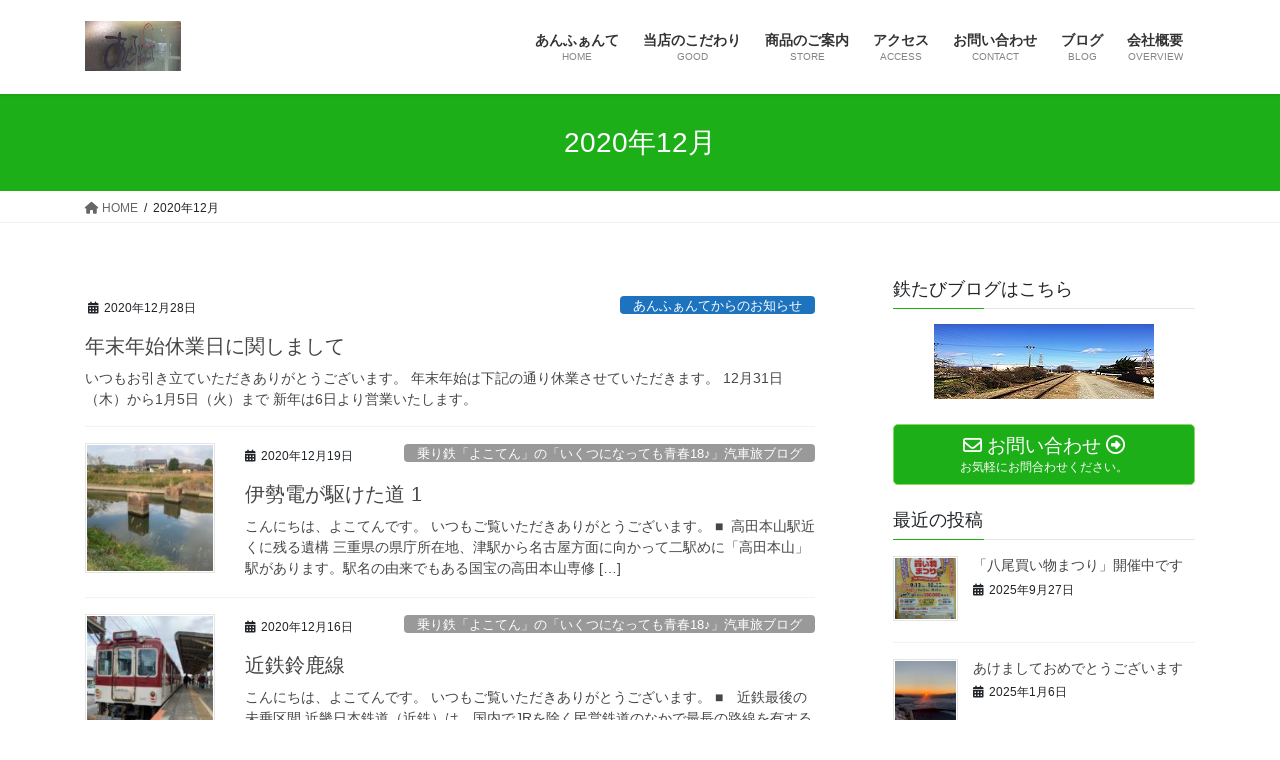

--- FILE ---
content_type: text/html; charset=UTF-8
request_url: https://anfunte.com/2020/12/
body_size: 14438
content:
<!DOCTYPE html>
<html dir="ltr" lang="ja" prefix="og: https://ogp.me/ns#">
<head>
<meta charset="utf-8">
<meta http-equiv="X-UA-Compatible" content="IE=edge">
<meta name="viewport" content="width=device-width, initial-scale=1">

<title>12月, 2020 | あんふぁんて</title>

		<!-- All in One SEO 4.9.1.1 - aioseo.com -->
	<meta name="robots" content="noindex, max-image-preview:large" />
	<link rel="canonical" href="https://anfunte.com/2020/12/" />
	<meta name="generator" content="All in One SEO (AIOSEO) 4.9.1.1" />
		<script type="application/ld+json" class="aioseo-schema">
			{"@context":"https:\/\/schema.org","@graph":[{"@type":"BreadcrumbList","@id":"https:\/\/anfunte.com\/2020\/12\/#breadcrumblist","itemListElement":[{"@type":"ListItem","@id":"https:\/\/anfunte.com#listItem","position":1,"name":"\u30db\u30fc\u30e0","item":"https:\/\/anfunte.com","nextItem":{"@type":"ListItem","@id":"https:\/\/anfunte.com\/2020\/#listItem","name":2020}},{"@type":"ListItem","@id":"https:\/\/anfunte.com\/2020\/#listItem","position":2,"name":2020,"item":"https:\/\/anfunte.com\/2020\/","nextItem":{"@type":"ListItem","@id":"https:\/\/anfunte.com\/2020\/12\/#listItem","name":"12"},"previousItem":{"@type":"ListItem","@id":"https:\/\/anfunte.com#listItem","name":"\u30db\u30fc\u30e0"}},{"@type":"ListItem","@id":"https:\/\/anfunte.com\/2020\/12\/#listItem","position":3,"name":"12","previousItem":{"@type":"ListItem","@id":"https:\/\/anfunte.com\/2020\/#listItem","name":2020}}]},{"@type":"CollectionPage","@id":"https:\/\/anfunte.com\/2020\/12\/#collectionpage","url":"https:\/\/anfunte.com\/2020\/12\/","name":"12\u6708, 2020 | \u3042\u3093\u3075\u3041\u3093\u3066","inLanguage":"ja","isPartOf":{"@id":"https:\/\/anfunte.com\/#website"},"breadcrumb":{"@id":"https:\/\/anfunte.com\/2020\/12\/#breadcrumblist"}},{"@type":"Organization","@id":"https:\/\/anfunte.com\/#organization","name":"\u3042\u3093\u3075\u3041\u3093\u3066","description":"\u300c\u670d\u306f\u798f\u300d\u3002\u3000\u3042\u306a\u305f\u306e\u5e78\u305b\u304c\u3001\u3053\u3053\u306b\u3042\u308a\u307e\u3059\u3002","url":"https:\/\/anfunte.com\/"},{"@type":"WebSite","@id":"https:\/\/anfunte.com\/#website","url":"https:\/\/anfunte.com\/","name":"\u3042\u3093\u3075\u3041\u3093\u3066","description":"\u300c\u670d\u306f\u798f\u300d\u3002\u3000\u3042\u306a\u305f\u306e\u5e78\u305b\u304c\u3001\u3053\u3053\u306b\u3042\u308a\u307e\u3059\u3002","inLanguage":"ja","publisher":{"@id":"https:\/\/anfunte.com\/#organization"}}]}
		</script>
		<!-- All in One SEO -->

<link rel='dns-prefetch' href='//stats.wp.com' />
<link rel='dns-prefetch' href='//v0.wordpress.com' />
<link rel="alternate" type="application/rss+xml" title="あんふぁんて &raquo; フィード" href="https://anfunte.com/feed/" />
<link rel="alternate" type="application/rss+xml" title="あんふぁんて &raquo; コメントフィード" href="https://anfunte.com/comments/feed/" />
<meta name="description" content="2020年12月 の記事 あんふぁんて 「服は福」。　あなたの幸せが、ここにあります。" /><style id='wp-img-auto-sizes-contain-inline-css' type='text/css'>
img:is([sizes=auto i],[sizes^="auto," i]){contain-intrinsic-size:3000px 1500px}
/*# sourceURL=wp-img-auto-sizes-contain-inline-css */
</style>
<link rel='stylesheet' id='vkExUnit_common_style-css' href='https://anfunte.com/wp-content/plugins/vk-all-in-one-expansion-unit/assets/css/vkExUnit_style.css?ver=9.112.4.0' type='text/css' media='all' />
<style id='vkExUnit_common_style-inline-css' type='text/css'>
:root {--ver_page_top_button_url:url(https://anfunte.com/wp-content/plugins/vk-all-in-one-expansion-unit/assets/images/to-top-btn-icon.svg);}@font-face {font-weight: normal;font-style: normal;font-family: "vk_sns";src: url("https://anfunte.com/wp-content/plugins/vk-all-in-one-expansion-unit/inc/sns/icons/fonts/vk_sns.eot?-bq20cj");src: url("https://anfunte.com/wp-content/plugins/vk-all-in-one-expansion-unit/inc/sns/icons/fonts/vk_sns.eot?#iefix-bq20cj") format("embedded-opentype"),url("https://anfunte.com/wp-content/plugins/vk-all-in-one-expansion-unit/inc/sns/icons/fonts/vk_sns.woff?-bq20cj") format("woff"),url("https://anfunte.com/wp-content/plugins/vk-all-in-one-expansion-unit/inc/sns/icons/fonts/vk_sns.ttf?-bq20cj") format("truetype"),url("https://anfunte.com/wp-content/plugins/vk-all-in-one-expansion-unit/inc/sns/icons/fonts/vk_sns.svg?-bq20cj#vk_sns") format("svg");}
.veu_promotion-alert__content--text {border: 1px solid rgba(0,0,0,0.125);padding: 0.5em 1em;border-radius: var(--vk-size-radius);margin-bottom: var(--vk-margin-block-bottom);font-size: 0.875rem;}/* Alert Content部分に段落タグを入れた場合に最後の段落の余白を0にする */.veu_promotion-alert__content--text p:last-of-type{margin-bottom:0;margin-top: 0;}
/*# sourceURL=vkExUnit_common_style-inline-css */
</style>
<style id='wp-emoji-styles-inline-css' type='text/css'>

	img.wp-smiley, img.emoji {
		display: inline !important;
		border: none !important;
		box-shadow: none !important;
		height: 1em !important;
		width: 1em !important;
		margin: 0 0.07em !important;
		vertical-align: -0.1em !important;
		background: none !important;
		padding: 0 !important;
	}
/*# sourceURL=wp-emoji-styles-inline-css */
</style>
<style id='wp-block-library-inline-css' type='text/css'>
:root{--wp-block-synced-color:#7a00df;--wp-block-synced-color--rgb:122,0,223;--wp-bound-block-color:var(--wp-block-synced-color);--wp-editor-canvas-background:#ddd;--wp-admin-theme-color:#007cba;--wp-admin-theme-color--rgb:0,124,186;--wp-admin-theme-color-darker-10:#006ba1;--wp-admin-theme-color-darker-10--rgb:0,107,160.5;--wp-admin-theme-color-darker-20:#005a87;--wp-admin-theme-color-darker-20--rgb:0,90,135;--wp-admin-border-width-focus:2px}@media (min-resolution:192dpi){:root{--wp-admin-border-width-focus:1.5px}}.wp-element-button{cursor:pointer}:root .has-very-light-gray-background-color{background-color:#eee}:root .has-very-dark-gray-background-color{background-color:#313131}:root .has-very-light-gray-color{color:#eee}:root .has-very-dark-gray-color{color:#313131}:root .has-vivid-green-cyan-to-vivid-cyan-blue-gradient-background{background:linear-gradient(135deg,#00d084,#0693e3)}:root .has-purple-crush-gradient-background{background:linear-gradient(135deg,#34e2e4,#4721fb 50%,#ab1dfe)}:root .has-hazy-dawn-gradient-background{background:linear-gradient(135deg,#faaca8,#dad0ec)}:root .has-subdued-olive-gradient-background{background:linear-gradient(135deg,#fafae1,#67a671)}:root .has-atomic-cream-gradient-background{background:linear-gradient(135deg,#fdd79a,#004a59)}:root .has-nightshade-gradient-background{background:linear-gradient(135deg,#330968,#31cdcf)}:root .has-midnight-gradient-background{background:linear-gradient(135deg,#020381,#2874fc)}:root{--wp--preset--font-size--normal:16px;--wp--preset--font-size--huge:42px}.has-regular-font-size{font-size:1em}.has-larger-font-size{font-size:2.625em}.has-normal-font-size{font-size:var(--wp--preset--font-size--normal)}.has-huge-font-size{font-size:var(--wp--preset--font-size--huge)}.has-text-align-center{text-align:center}.has-text-align-left{text-align:left}.has-text-align-right{text-align:right}.has-fit-text{white-space:nowrap!important}#end-resizable-editor-section{display:none}.aligncenter{clear:both}.items-justified-left{justify-content:flex-start}.items-justified-center{justify-content:center}.items-justified-right{justify-content:flex-end}.items-justified-space-between{justify-content:space-between}.screen-reader-text{border:0;clip-path:inset(50%);height:1px;margin:-1px;overflow:hidden;padding:0;position:absolute;width:1px;word-wrap:normal!important}.screen-reader-text:focus{background-color:#ddd;clip-path:none;color:#444;display:block;font-size:1em;height:auto;left:5px;line-height:normal;padding:15px 23px 14px;text-decoration:none;top:5px;width:auto;z-index:100000}html :where(.has-border-color){border-style:solid}html :where([style*=border-top-color]){border-top-style:solid}html :where([style*=border-right-color]){border-right-style:solid}html :where([style*=border-bottom-color]){border-bottom-style:solid}html :where([style*=border-left-color]){border-left-style:solid}html :where([style*=border-width]){border-style:solid}html :where([style*=border-top-width]){border-top-style:solid}html :where([style*=border-right-width]){border-right-style:solid}html :where([style*=border-bottom-width]){border-bottom-style:solid}html :where([style*=border-left-width]){border-left-style:solid}html :where(img[class*=wp-image-]){height:auto;max-width:100%}:where(figure){margin:0 0 1em}html :where(.is-position-sticky){--wp-admin--admin-bar--position-offset:var(--wp-admin--admin-bar--height,0px)}@media screen and (max-width:600px){html :where(.is-position-sticky){--wp-admin--admin-bar--position-offset:0px}}

/*# sourceURL=wp-block-library-inline-css */
</style><style id='global-styles-inline-css' type='text/css'>
:root{--wp--preset--aspect-ratio--square: 1;--wp--preset--aspect-ratio--4-3: 4/3;--wp--preset--aspect-ratio--3-4: 3/4;--wp--preset--aspect-ratio--3-2: 3/2;--wp--preset--aspect-ratio--2-3: 2/3;--wp--preset--aspect-ratio--16-9: 16/9;--wp--preset--aspect-ratio--9-16: 9/16;--wp--preset--color--black: #000000;--wp--preset--color--cyan-bluish-gray: #abb8c3;--wp--preset--color--white: #ffffff;--wp--preset--color--pale-pink: #f78da7;--wp--preset--color--vivid-red: #cf2e2e;--wp--preset--color--luminous-vivid-orange: #ff6900;--wp--preset--color--luminous-vivid-amber: #fcb900;--wp--preset--color--light-green-cyan: #7bdcb5;--wp--preset--color--vivid-green-cyan: #00d084;--wp--preset--color--pale-cyan-blue: #8ed1fc;--wp--preset--color--vivid-cyan-blue: #0693e3;--wp--preset--color--vivid-purple: #9b51e0;--wp--preset--gradient--vivid-cyan-blue-to-vivid-purple: linear-gradient(135deg,rgb(6,147,227) 0%,rgb(155,81,224) 100%);--wp--preset--gradient--light-green-cyan-to-vivid-green-cyan: linear-gradient(135deg,rgb(122,220,180) 0%,rgb(0,208,130) 100%);--wp--preset--gradient--luminous-vivid-amber-to-luminous-vivid-orange: linear-gradient(135deg,rgb(252,185,0) 0%,rgb(255,105,0) 100%);--wp--preset--gradient--luminous-vivid-orange-to-vivid-red: linear-gradient(135deg,rgb(255,105,0) 0%,rgb(207,46,46) 100%);--wp--preset--gradient--very-light-gray-to-cyan-bluish-gray: linear-gradient(135deg,rgb(238,238,238) 0%,rgb(169,184,195) 100%);--wp--preset--gradient--cool-to-warm-spectrum: linear-gradient(135deg,rgb(74,234,220) 0%,rgb(151,120,209) 20%,rgb(207,42,186) 40%,rgb(238,44,130) 60%,rgb(251,105,98) 80%,rgb(254,248,76) 100%);--wp--preset--gradient--blush-light-purple: linear-gradient(135deg,rgb(255,206,236) 0%,rgb(152,150,240) 100%);--wp--preset--gradient--blush-bordeaux: linear-gradient(135deg,rgb(254,205,165) 0%,rgb(254,45,45) 50%,rgb(107,0,62) 100%);--wp--preset--gradient--luminous-dusk: linear-gradient(135deg,rgb(255,203,112) 0%,rgb(199,81,192) 50%,rgb(65,88,208) 100%);--wp--preset--gradient--pale-ocean: linear-gradient(135deg,rgb(255,245,203) 0%,rgb(182,227,212) 50%,rgb(51,167,181) 100%);--wp--preset--gradient--electric-grass: linear-gradient(135deg,rgb(202,248,128) 0%,rgb(113,206,126) 100%);--wp--preset--gradient--midnight: linear-gradient(135deg,rgb(2,3,129) 0%,rgb(40,116,252) 100%);--wp--preset--font-size--small: 13px;--wp--preset--font-size--medium: 20px;--wp--preset--font-size--large: 36px;--wp--preset--font-size--x-large: 42px;--wp--preset--spacing--20: 0.44rem;--wp--preset--spacing--30: 0.67rem;--wp--preset--spacing--40: 1rem;--wp--preset--spacing--50: 1.5rem;--wp--preset--spacing--60: 2.25rem;--wp--preset--spacing--70: 3.38rem;--wp--preset--spacing--80: 5.06rem;--wp--preset--shadow--natural: 6px 6px 9px rgba(0, 0, 0, 0.2);--wp--preset--shadow--deep: 12px 12px 50px rgba(0, 0, 0, 0.4);--wp--preset--shadow--sharp: 6px 6px 0px rgba(0, 0, 0, 0.2);--wp--preset--shadow--outlined: 6px 6px 0px -3px rgb(255, 255, 255), 6px 6px rgb(0, 0, 0);--wp--preset--shadow--crisp: 6px 6px 0px rgb(0, 0, 0);}:where(.is-layout-flex){gap: 0.5em;}:where(.is-layout-grid){gap: 0.5em;}body .is-layout-flex{display: flex;}.is-layout-flex{flex-wrap: wrap;align-items: center;}.is-layout-flex > :is(*, div){margin: 0;}body .is-layout-grid{display: grid;}.is-layout-grid > :is(*, div){margin: 0;}:where(.wp-block-columns.is-layout-flex){gap: 2em;}:where(.wp-block-columns.is-layout-grid){gap: 2em;}:where(.wp-block-post-template.is-layout-flex){gap: 1.25em;}:where(.wp-block-post-template.is-layout-grid){gap: 1.25em;}.has-black-color{color: var(--wp--preset--color--black) !important;}.has-cyan-bluish-gray-color{color: var(--wp--preset--color--cyan-bluish-gray) !important;}.has-white-color{color: var(--wp--preset--color--white) !important;}.has-pale-pink-color{color: var(--wp--preset--color--pale-pink) !important;}.has-vivid-red-color{color: var(--wp--preset--color--vivid-red) !important;}.has-luminous-vivid-orange-color{color: var(--wp--preset--color--luminous-vivid-orange) !important;}.has-luminous-vivid-amber-color{color: var(--wp--preset--color--luminous-vivid-amber) !important;}.has-light-green-cyan-color{color: var(--wp--preset--color--light-green-cyan) !important;}.has-vivid-green-cyan-color{color: var(--wp--preset--color--vivid-green-cyan) !important;}.has-pale-cyan-blue-color{color: var(--wp--preset--color--pale-cyan-blue) !important;}.has-vivid-cyan-blue-color{color: var(--wp--preset--color--vivid-cyan-blue) !important;}.has-vivid-purple-color{color: var(--wp--preset--color--vivid-purple) !important;}.has-black-background-color{background-color: var(--wp--preset--color--black) !important;}.has-cyan-bluish-gray-background-color{background-color: var(--wp--preset--color--cyan-bluish-gray) !important;}.has-white-background-color{background-color: var(--wp--preset--color--white) !important;}.has-pale-pink-background-color{background-color: var(--wp--preset--color--pale-pink) !important;}.has-vivid-red-background-color{background-color: var(--wp--preset--color--vivid-red) !important;}.has-luminous-vivid-orange-background-color{background-color: var(--wp--preset--color--luminous-vivid-orange) !important;}.has-luminous-vivid-amber-background-color{background-color: var(--wp--preset--color--luminous-vivid-amber) !important;}.has-light-green-cyan-background-color{background-color: var(--wp--preset--color--light-green-cyan) !important;}.has-vivid-green-cyan-background-color{background-color: var(--wp--preset--color--vivid-green-cyan) !important;}.has-pale-cyan-blue-background-color{background-color: var(--wp--preset--color--pale-cyan-blue) !important;}.has-vivid-cyan-blue-background-color{background-color: var(--wp--preset--color--vivid-cyan-blue) !important;}.has-vivid-purple-background-color{background-color: var(--wp--preset--color--vivid-purple) !important;}.has-black-border-color{border-color: var(--wp--preset--color--black) !important;}.has-cyan-bluish-gray-border-color{border-color: var(--wp--preset--color--cyan-bluish-gray) !important;}.has-white-border-color{border-color: var(--wp--preset--color--white) !important;}.has-pale-pink-border-color{border-color: var(--wp--preset--color--pale-pink) !important;}.has-vivid-red-border-color{border-color: var(--wp--preset--color--vivid-red) !important;}.has-luminous-vivid-orange-border-color{border-color: var(--wp--preset--color--luminous-vivid-orange) !important;}.has-luminous-vivid-amber-border-color{border-color: var(--wp--preset--color--luminous-vivid-amber) !important;}.has-light-green-cyan-border-color{border-color: var(--wp--preset--color--light-green-cyan) !important;}.has-vivid-green-cyan-border-color{border-color: var(--wp--preset--color--vivid-green-cyan) !important;}.has-pale-cyan-blue-border-color{border-color: var(--wp--preset--color--pale-cyan-blue) !important;}.has-vivid-cyan-blue-border-color{border-color: var(--wp--preset--color--vivid-cyan-blue) !important;}.has-vivid-purple-border-color{border-color: var(--wp--preset--color--vivid-purple) !important;}.has-vivid-cyan-blue-to-vivid-purple-gradient-background{background: var(--wp--preset--gradient--vivid-cyan-blue-to-vivid-purple) !important;}.has-light-green-cyan-to-vivid-green-cyan-gradient-background{background: var(--wp--preset--gradient--light-green-cyan-to-vivid-green-cyan) !important;}.has-luminous-vivid-amber-to-luminous-vivid-orange-gradient-background{background: var(--wp--preset--gradient--luminous-vivid-amber-to-luminous-vivid-orange) !important;}.has-luminous-vivid-orange-to-vivid-red-gradient-background{background: var(--wp--preset--gradient--luminous-vivid-orange-to-vivid-red) !important;}.has-very-light-gray-to-cyan-bluish-gray-gradient-background{background: var(--wp--preset--gradient--very-light-gray-to-cyan-bluish-gray) !important;}.has-cool-to-warm-spectrum-gradient-background{background: var(--wp--preset--gradient--cool-to-warm-spectrum) !important;}.has-blush-light-purple-gradient-background{background: var(--wp--preset--gradient--blush-light-purple) !important;}.has-blush-bordeaux-gradient-background{background: var(--wp--preset--gradient--blush-bordeaux) !important;}.has-luminous-dusk-gradient-background{background: var(--wp--preset--gradient--luminous-dusk) !important;}.has-pale-ocean-gradient-background{background: var(--wp--preset--gradient--pale-ocean) !important;}.has-electric-grass-gradient-background{background: var(--wp--preset--gradient--electric-grass) !important;}.has-midnight-gradient-background{background: var(--wp--preset--gradient--midnight) !important;}.has-small-font-size{font-size: var(--wp--preset--font-size--small) !important;}.has-medium-font-size{font-size: var(--wp--preset--font-size--medium) !important;}.has-large-font-size{font-size: var(--wp--preset--font-size--large) !important;}.has-x-large-font-size{font-size: var(--wp--preset--font-size--x-large) !important;}
/*# sourceURL=global-styles-inline-css */
</style>

<style id='classic-theme-styles-inline-css' type='text/css'>
/*! This file is auto-generated */
.wp-block-button__link{color:#fff;background-color:#32373c;border-radius:9999px;box-shadow:none;text-decoration:none;padding:calc(.667em + 2px) calc(1.333em + 2px);font-size:1.125em}.wp-block-file__button{background:#32373c;color:#fff;text-decoration:none}
/*# sourceURL=/wp-includes/css/classic-themes.min.css */
</style>
<link rel='stylesheet' id='contact-form-7-css' href='https://anfunte.com/wp-content/plugins/contact-form-7/includes/css/styles.css?ver=6.1.4' type='text/css' media='all' />
<link rel='stylesheet' id='toc-screen-css' href='https://anfunte.com/wp-content/plugins/table-of-contents-plus/screen.min.css?ver=2411.1' type='text/css' media='all' />
<link rel='stylesheet' id='bootstrap-4-style-css' href='https://anfunte.com/wp-content/themes/lightning/_g2/library/bootstrap-4/css/bootstrap.min.css?ver=4.5.0' type='text/css' media='all' />
<link rel='stylesheet' id='lightning-common-style-css' href='https://anfunte.com/wp-content/themes/lightning/_g2/assets/css/common.css?ver=15.32.3' type='text/css' media='all' />
<style id='lightning-common-style-inline-css' type='text/css'>
/* vk-mobile-nav */:root {--vk-mobile-nav-menu-btn-bg-src: url("https://anfunte.com/wp-content/themes/lightning/_g2/inc/vk-mobile-nav/package/images/vk-menu-btn-black.svg");--vk-mobile-nav-menu-btn-close-bg-src: url("https://anfunte.com/wp-content/themes/lightning/_g2/inc/vk-mobile-nav/package/images/vk-menu-close-black.svg");--vk-menu-acc-icon-open-black-bg-src: url("https://anfunte.com/wp-content/themes/lightning/_g2/inc/vk-mobile-nav/package/images/vk-menu-acc-icon-open-black.svg");--vk-menu-acc-icon-open-white-bg-src: url("https://anfunte.com/wp-content/themes/lightning/_g2/inc/vk-mobile-nav/package/images/vk-menu-acc-icon-open-white.svg");--vk-menu-acc-icon-close-black-bg-src: url("https://anfunte.com/wp-content/themes/lightning/_g2/inc/vk-mobile-nav/package/images/vk-menu-close-black.svg");--vk-menu-acc-icon-close-white-bg-src: url("https://anfunte.com/wp-content/themes/lightning/_g2/inc/vk-mobile-nav/package/images/vk-menu-close-white.svg");}
/*# sourceURL=lightning-common-style-inline-css */
</style>
<link rel='stylesheet' id='lightning-design-style-css' href='https://anfunte.com/wp-content/themes/lightning/_g2/design-skin/origin2/css/style.css?ver=15.32.3' type='text/css' media='all' />
<style id='lightning-design-style-inline-css' type='text/css'>
:root {--color-key:#1daf18;--wp--preset--color--vk-color-primary:#1daf18;--color-key-dark:#92d662;}
/* ltg common custom */:root {--vk-menu-acc-btn-border-color:#333;--vk-color-primary:#1daf18;--vk-color-primary-dark:#92d662;--vk-color-primary-vivid:#20c11a;--color-key:#1daf18;--wp--preset--color--vk-color-primary:#1daf18;--color-key-dark:#92d662;}.veu_color_txt_key { color:#92d662 ; }.veu_color_bg_key { background-color:#92d662 ; }.veu_color_border_key { border-color:#92d662 ; }.btn-default { border-color:#1daf18;color:#1daf18;}.btn-default:focus,.btn-default:hover { border-color:#1daf18;background-color: #1daf18; }.wp-block-search__button,.btn-primary { background-color:#1daf18;border-color:#92d662; }.wp-block-search__button:focus,.wp-block-search__button:hover,.btn-primary:not(:disabled):not(.disabled):active,.btn-primary:focus,.btn-primary:hover { background-color:#92d662;border-color:#1daf18; }.btn-outline-primary { color : #1daf18 ; border-color:#1daf18; }.btn-outline-primary:not(:disabled):not(.disabled):active,.btn-outline-primary:focus,.btn-outline-primary:hover { color : #fff; background-color:#1daf18;border-color:#92d662; }a { color:#337ab7; }
.tagcloud a:before { font-family: "Font Awesome 5 Free";content: "\f02b";font-weight: bold; }
.media .media-body .media-heading a:hover { color:#1daf18; }@media (min-width: 768px){.gMenu > li:before,.gMenu > li.menu-item-has-children::after { border-bottom-color:#92d662 }.gMenu li li { background-color:#92d662 }.gMenu li li a:hover { background-color:#1daf18; }} /* @media (min-width: 768px) */.page-header { background-color:#1daf18; }h2,.mainSection-title { border-top-color:#1daf18; }h3:after,.subSection-title:after { border-bottom-color:#1daf18; }ul.page-numbers li span.page-numbers.current,.page-link dl .post-page-numbers.current { background-color:#1daf18; }.pager li > a { border-color:#1daf18;color:#1daf18;}.pager li > a:hover { background-color:#1daf18;color:#fff;}.siteFooter { border-top-color:#1daf18; }dt { border-left-color:#1daf18; }:root {--g_nav_main_acc_icon_open_url:url(https://anfunte.com/wp-content/themes/lightning/_g2/inc/vk-mobile-nav/package/images/vk-menu-acc-icon-open-black.svg);--g_nav_main_acc_icon_close_url: url(https://anfunte.com/wp-content/themes/lightning/_g2/inc/vk-mobile-nav/package/images/vk-menu-close-black.svg);--g_nav_sub_acc_icon_open_url: url(https://anfunte.com/wp-content/themes/lightning/_g2/inc/vk-mobile-nav/package/images/vk-menu-acc-icon-open-white.svg);--g_nav_sub_acc_icon_close_url: url(https://anfunte.com/wp-content/themes/lightning/_g2/inc/vk-mobile-nav/package/images/vk-menu-close-white.svg);}
/*# sourceURL=lightning-design-style-inline-css */
</style>
<link rel='stylesheet' id='veu-cta-css' href='https://anfunte.com/wp-content/plugins/vk-all-in-one-expansion-unit/inc/call-to-action/package/assets/css/style.css?ver=9.112.4.0' type='text/css' media='all' />
<link rel='stylesheet' id='lightning-theme-style-css' href='https://anfunte.com/wp-content/themes/lightning/style.css?ver=15.32.3' type='text/css' media='all' />
<link rel='stylesheet' id='vk-font-awesome-css' href='https://anfunte.com/wp-content/themes/lightning/vendor/vektor-inc/font-awesome-versions/src/versions/6/css/all.min.css?ver=6.6.0' type='text/css' media='all' />
<link rel='stylesheet' id='va-social-buzz-css' href='https://anfunte.com/wp-content/plugins/va-social-buzz/assets/css/style.min.css?ver=1.1.14' type='text/css' media='all' />
<style id='va-social-buzz-inline-css' type='text/css'>
.va-social-buzz .vasb_fb .vasb_fb_thumbnail{background-image:none;}#secondary #widget-area .va-social-buzz .vasb_fb .vasb_fb_like,#secondary .widget-area .va-social-buzz .vasb_fb .vasb_fb_like,#secondary.widget-area .va-social-buzz .vasb_fb .vasb_fb_like,.secondary .widget-area .va-social-buzz .vasb_fb .vasb_fb_like,.sidebar-container .va-social-buzz .vasb_fb .vasb_fb_like,.va-social-buzz .vasb_fb .vasb_fb_like{background-color:rgba(43,43,43,0.7);color:#ffffff;}@media only screen and (min-width:711px){.va-social-buzz .vasb_fb .vasb_fb_like{background-color:rgba(43,43,43,1);}}
/*# sourceURL=va-social-buzz-inline-css */
</style>
<script type="text/javascript" src="https://anfunte.com/wp-includes/js/jquery/jquery.min.js?ver=3.7.1" id="jquery-core-js"></script>
<script type="text/javascript" src="https://anfunte.com/wp-includes/js/jquery/jquery-migrate.min.js?ver=3.4.1" id="jquery-migrate-js"></script>
<link rel="https://api.w.org/" href="https://anfunte.com/wp-json/" /><link rel="EditURI" type="application/rsd+xml" title="RSD" href="https://anfunte.com/xmlrpc.php?rsd" />
<meta name="generator" content="WordPress 6.9" />
	<style>img#wpstats{display:none}</style>
		<style id="lightning-color-custom-for-plugins" type="text/css">/* ltg theme common */.color_key_bg,.color_key_bg_hover:hover{background-color: #1daf18;}.color_key_txt,.color_key_txt_hover:hover{color: #1daf18;}.color_key_border,.color_key_border_hover:hover{border-color: #1daf18;}.color_key_dark_bg,.color_key_dark_bg_hover:hover{background-color: #92d662;}.color_key_dark_txt,.color_key_dark_txt_hover:hover{color: #92d662;}.color_key_dark_border,.color_key_dark_border_hover:hover{border-color: #92d662;}</style><!-- [ VK All in One Expansion Unit OGP ] -->
<meta property="og:site_name" content="あんふぁんて" />
<meta property="og:url" content="https://anfunte.com/2020/12/28/%e5%b9%b4%e6%9c%ab%e5%b9%b4%e5%a7%8b%e4%bc%91%e6%a5%ad%e6%97%a5%e3%81%ab%e9%96%a2%e3%81%97%e3%81%be%e3%81%97%e3%81%a6/" />
<meta property="og:title" content="2020年12月 | あんふぁんて" />
<meta property="og:description" content="2020年12月 の記事 あんふぁんて 「服は福」。　あなたの幸せが、ここにあります。" />
<meta property="og:type" content="article" />
<!-- [ / VK All in One Expansion Unit OGP ] -->
<!-- [ VK All in One Expansion Unit twitter card ] -->
<meta name="twitter:card" content="summary_large_image">
<meta name="twitter:description" content="2020年12月 の記事 あんふぁんて 「服は福」。　あなたの幸せが、ここにあります。">
<meta name="twitter:title" content="2020年12月 | あんふぁんて">
<meta name="twitter:url" content="https://anfunte.com/2020/12/28/%e5%b9%b4%e6%9c%ab%e5%b9%b4%e5%a7%8b%e4%bc%91%e6%a5%ad%e6%97%a5%e3%81%ab%e9%96%a2%e3%81%97%e3%81%be%e3%81%97%e3%81%a6/">
	<meta name="twitter:domain" content="anfunte.com">
	<!-- [ / VK All in One Expansion Unit twitter card ] -->
	
</head>
<body class="archive date wp-theme-lightning fa_v6_css post-type-post sidebar-fix sidebar-fix-priority-top bootstrap4 device-pc">
<a class="skip-link screen-reader-text" href="#main">コンテンツへスキップ</a>
<a class="skip-link screen-reader-text" href="#vk-mobile-nav">ナビゲーションに移動</a>
<header class="siteHeader">
		<div class="container siteHeadContainer">
		<div class="navbar-header">
						<p class="navbar-brand siteHeader_logo">
			<a href="https://anfunte.com/">
				<span><img src="https://anfunte.com/wp-content/uploads/2018/06/4bda535f2a58bdcaab16e450b6c3ea04.jpg" alt="あんふぁんて" /></span>
			</a>
			</p>
					</div>

					<div id="gMenu_outer" class="gMenu_outer">
				<nav class="menu-%e3%83%98%e3%83%83%e3%83%80%e3%83%bcnavi-container"><ul id="menu-%e3%83%98%e3%83%83%e3%83%80%e3%83%bcnavi" class="menu gMenu vk-menu-acc"><li id="menu-item-37" class="menu-item menu-item-type-post_type menu-item-object-page"><a href="https://anfunte.com/%e3%83%88%e3%83%83%e3%83%97%e3%83%9a%e3%83%bc%e3%82%b8/"><strong class="gMenu_name">あんふぁんて</strong><span class="gMenu_description">HOME</span></a></li>
<li id="menu-item-36" class="menu-item menu-item-type-post_type menu-item-object-page"><a href="https://anfunte.com/%e5%bd%93%e5%ba%97%e3%81%ae%e3%81%93%e3%81%a0%e3%82%8f%e3%82%8a/"><strong class="gMenu_name">当店のこだわり</strong><span class="gMenu_description">GOOD</span></a></li>
<li id="menu-item-34" class="menu-item menu-item-type-post_type menu-item-object-page"><a href="https://anfunte.com/%e3%82%b5%e3%83%bc%e3%83%93%e3%82%b9%e5%93%81%e3%81%ae%e3%81%94%e6%a1%88%e5%86%85/"><strong class="gMenu_name">商品のご案内</strong><span class="gMenu_description">STORE</span></a></li>
<li id="menu-item-32" class="menu-item menu-item-type-post_type menu-item-object-page"><a href="https://anfunte.com/%e3%82%a2%e3%82%af%e3%82%bb%e3%82%b9/"><strong class="gMenu_name">アクセス</strong><span class="gMenu_description">ACCESS</span></a></li>
<li id="menu-item-30" class="menu-item menu-item-type-post_type menu-item-object-page"><a href="https://anfunte.com/%e3%81%8a%e5%95%8f%e3%81%84%e5%90%88%e3%82%8f%e3%81%9b/"><strong class="gMenu_name">お問い合わせ</strong><span class="gMenu_description">CONTACT</span></a></li>
<li id="menu-item-31" class="menu-item menu-item-type-post_type menu-item-object-page"><a href="https://anfunte.com/%e3%83%96%e3%83%ad%e3%82%b0/"><strong class="gMenu_name">ブログ</strong><span class="gMenu_description">BLOG</span></a></li>
<li id="menu-item-1416" class="menu-item menu-item-type-post_type menu-item-object-page"><a href="https://anfunte.com/%e4%bc%9a%e7%a4%be%e6%a6%82%e8%a6%81/"><strong class="gMenu_name">会社概要</strong><span class="gMenu_description">OVERVIEW</span></a></li>
</ul></nav>			</div>
			</div>
	</header>

<div class="section page-header"><div class="container"><div class="row"><div class="col-md-12">
<h1 class="page-header_pageTitle">
2020年12月</h1>
</div></div></div></div><!-- [ /.page-header ] -->


<!-- [ .breadSection ] --><div class="section breadSection"><div class="container"><div class="row"><ol class="breadcrumb" itemscope itemtype="https://schema.org/BreadcrumbList"><li id="panHome" itemprop="itemListElement" itemscope itemtype="http://schema.org/ListItem"><a itemprop="item" href="https://anfunte.com/"><span itemprop="name"><i class="fa fa-home"></i> HOME</span></a><meta itemprop="position" content="1" /></li><li><span>2020年12月</span><meta itemprop="position" content="2" /></li></ol></div></div></div><!-- [ /.breadSection ] -->

<div class="section siteContent">
<div class="container">
<div class="row">
<div class="col mainSection mainSection-col-two baseSection vk_posts-mainSection" id="main" role="main">

	
<div class="postList">


	
		<article class="media">
<div id="post-1839" class="post-1839 post type-post status-publish format-standard hentry category-notice">
		<div class="media-body">
		<div class="entry-meta">


<span class="published entry-meta_items">2020年12月28日</span>

<span class="entry-meta_items entry-meta_updated">/ 最終更新日時 : <span class="updated">2020年12月28日</span></span>


	
	<span class="vcard author entry-meta_items entry-meta_items_author"><span class="fn">anfunte1633</span></span>



<span class="entry-meta_items entry-meta_items_term"><a href="https://anfunte.com/category/notice/" class="btn btn-xs btn-primary entry-meta_items_term_button" style="background-color:#1e73be;border:none;">あんふぁんてからのお知らせ</a></span>
</div>
		<h1 class="media-heading entry-title"><a href="https://anfunte.com/2020/12/28/%e5%b9%b4%e6%9c%ab%e5%b9%b4%e5%a7%8b%e4%bc%91%e6%a5%ad%e6%97%a5%e3%81%ab%e9%96%a2%e3%81%97%e3%81%be%e3%81%97%e3%81%a6/">年末年始休業日に関しまして</a></h1>
		<a href="https://anfunte.com/2020/12/28/%e5%b9%b4%e6%9c%ab%e5%b9%b4%e5%a7%8b%e4%bc%91%e6%a5%ad%e6%97%a5%e3%81%ab%e9%96%a2%e3%81%97%e3%81%be%e3%81%97%e3%81%a6/" class="media-body_excerpt"><p>いつもお引き立ていただきありがとうございます。 年末年始は下記の通り休業させていただきます。 12月31日（木）から1月5日（火）まで 新年は6日より営業いたします。</p>
</a>
	</div>
</div>
</article>
<article class="media">
<div id="post-1788" class="post-1788 post type-post status-publish format-standard has-post-thumbnail hentry category-2">
		<div class="media-left postList_thumbnail">
		<a href="https://anfunte.com/2020/12/19/%e4%bc%8a%e5%8b%a2%e9%9b%bb%e3%81%8c%e9%a7%86%e3%81%91%e3%81%9f%e9%81%93-1/">
		<img width="150" height="150" src="https://anfunte.com/wp-content/uploads/2020/12/IMG_7448-150x150.jpg" class="media-object wp-post-image" alt="" decoding="async" />		</a>
	</div>
		<div class="media-body">
		<div class="entry-meta">


<span class="published entry-meta_items">2020年12月19日</span>

<span class="entry-meta_items entry-meta_updated">/ 最終更新日時 : <span class="updated">2024年7月5日</span></span>


	
	<span class="vcard author entry-meta_items entry-meta_items_author"><span class="fn">anfunte1633</span></span>



<span class="entry-meta_items entry-meta_items_term"><a href="https://anfunte.com/category/%e4%b9%97%e3%82%8a%e9%89%84%e3%80%8c%e3%82%88%e3%81%93%e3%81%a6%e3%82%93%e3%80%8d%e3%81%ae%e3%80%8c%e3%81%84%e3%81%8f%e3%81%a4%e3%81%ab%e3%81%aa%e3%81%a3%e3%81%a6%e3%82%82%e9%9d%92%e6%98%a518%e2%99%aa/" class="btn btn-xs btn-primary entry-meta_items_term_button" style="background-color:#999999;border:none;">乗り鉄「よこてん」の「いくつになっても青春18♪」汽車旅ブログ</a></span>
</div>
		<h1 class="media-heading entry-title"><a href="https://anfunte.com/2020/12/19/%e4%bc%8a%e5%8b%a2%e9%9b%bb%e3%81%8c%e9%a7%86%e3%81%91%e3%81%9f%e9%81%93-1/">伊勢電が駆けた道 1</a></h1>
		<a href="https://anfunte.com/2020/12/19/%e4%bc%8a%e5%8b%a2%e9%9b%bb%e3%81%8c%e9%a7%86%e3%81%91%e3%81%9f%e9%81%93-1/" class="media-body_excerpt"><p>こんにちは、よこてんです。 いつもご覧いただきありがとうございます。 ■  高田本山駅近くに残る遺構 三重県の県庁所在地、津駅から名古屋方面に向かって二駅めに「高田本山」駅があります。駅名の由来でもある国宝の高田本山専修 [&hellip;]</p>
</a>
	</div>
</div>
</article>
<article class="media">
<div id="post-1766" class="post-1766 post type-post status-publish format-standard has-post-thumbnail hentry category-2">
		<div class="media-left postList_thumbnail">
		<a href="https://anfunte.com/2020/12/16/%e8%bf%91%e9%89%84%e9%88%b4%e9%b9%bf%e7%b7%9a/">
		<img width="150" height="150" src="https://anfunte.com/wp-content/uploads/2020/12/IMG_7390-150x150.jpg" class="media-object wp-post-image" alt="" decoding="async" />		</a>
	</div>
		<div class="media-body">
		<div class="entry-meta">


<span class="published entry-meta_items">2020年12月16日</span>

<span class="entry-meta_items entry-meta_updated">/ 最終更新日時 : <span class="updated">2024年7月5日</span></span>


	
	<span class="vcard author entry-meta_items entry-meta_items_author"><span class="fn">anfunte1633</span></span>



<span class="entry-meta_items entry-meta_items_term"><a href="https://anfunte.com/category/%e4%b9%97%e3%82%8a%e9%89%84%e3%80%8c%e3%82%88%e3%81%93%e3%81%a6%e3%82%93%e3%80%8d%e3%81%ae%e3%80%8c%e3%81%84%e3%81%8f%e3%81%a4%e3%81%ab%e3%81%aa%e3%81%a3%e3%81%a6%e3%82%82%e9%9d%92%e6%98%a518%e2%99%aa/" class="btn btn-xs btn-primary entry-meta_items_term_button" style="background-color:#999999;border:none;">乗り鉄「よこてん」の「いくつになっても青春18♪」汽車旅ブログ</a></span>
</div>
		<h1 class="media-heading entry-title"><a href="https://anfunte.com/2020/12/16/%e8%bf%91%e9%89%84%e9%88%b4%e9%b9%bf%e7%b7%9a/">近鉄鈴鹿線</a></h1>
		<a href="https://anfunte.com/2020/12/16/%e8%bf%91%e9%89%84%e9%88%b4%e9%b9%bf%e7%b7%9a/" class="media-body_excerpt"><p>こんにちは、よこてんです。 いつもご覧いただきありがとうございます。 ■　近鉄最後の未乗区間 近畿日本鉄道（近鉄）は、国内でJRを除く民営鉄道のなかで最長の路線を有することは以前ふれました。乗り鉄としては「その全線を走破 [&hellip;]</p>
</a>
	</div>
</div>
</article>

	
	
	
</div><!-- [ /.postList ] -->

</div><!-- [ /.mainSection ] -->

	<div class="col subSection sideSection sideSection-col-two baseSection">
				<aside class="widget widget_sp_image" id="widget_sp_image-3"><h1 class="widget-title subSection-title">鉄たびブログはこちら</h1><a href="https://anfunte.com/2020/03/16/はじめまして！よこてんです。/" target="_self" class="widget_sp_image-image-link" title="鉄たびブログはこちら"><img width="220" height="75" alt="鉄旅ブログ" class="attachment-full aligncenter" style="max-width: 100%;" src="https://anfunte.com/wp-content/uploads/2020/03/IMG_3209-1.jpg" /></a></aside><aside class="widget widget_vkexunit_contact" id="vkexunit_contact-2"><div class="veu_contact"><a href="https://anfunte.com/%e3%81%8a%e5%95%8f%e3%81%84%e5%90%88%e3%82%8f%e3%81%9b/" class="btn btn-primary btn-lg btn-block contact_bt"><span class="contact_bt_txt"><i class="far fa-envelope"></i> お問い合わせ <i class="far fa-arrow-alt-circle-right"></i></span><span class="contact_bt_subTxt contact_bt_subTxt_side">お気軽にお問合わせください。</span></a></div></aside>

<aside class="widget widget_postlist">
<h1 class="subSection-title">最近の投稿</h1>

  <div class="media">

	
	  <div class="media-left postList_thumbnail">
		<a href="https://anfunte.com/2025/09/27/%e3%80%8c%e5%85%ab%e5%b0%be%e8%b2%b7%e3%81%84%e7%89%a9%e3%81%be%e3%81%a4%e3%82%8a%e3%80%8d%e9%96%8b%e5%82%ac%e4%b8%ad%e3%81%a7%e3%81%99/">
		<img width="150" height="150" src="https://anfunte.com/wp-content/uploads/2025/09/P1060166-150x150.jpg" class="attachment-thumbnail size-thumbnail wp-post-image" alt="" decoding="async" loading="lazy" />		</a>
	  </div>

	
	<div class="media-body">
	  <h4 class="media-heading"><a href="https://anfunte.com/2025/09/27/%e3%80%8c%e5%85%ab%e5%b0%be%e8%b2%b7%e3%81%84%e7%89%a9%e3%81%be%e3%81%a4%e3%82%8a%e3%80%8d%e9%96%8b%e5%82%ac%e4%b8%ad%e3%81%a7%e3%81%99/">「八尾買い物まつり」開催中です</a></h4>
	  <div class="published entry-meta_items">2025年9月27日</div>
	</div>
  </div>


  <div class="media">

	
	  <div class="media-left postList_thumbnail">
		<a href="https://anfunte.com/2025/01/06/%e3%81%82%e3%81%91%e3%81%be%e3%81%97%e3%81%a6%e3%81%8a%e3%82%81%e3%81%a7%e3%81%a8%e3%81%86%e3%81%94%e3%81%96%e3%81%84%e3%81%be%e3%81%99-2/">
		<img width="150" height="150" src="https://anfunte.com/wp-content/uploads/2025/01/54d0e1eb81f12464cace18d400481381-150x150.jpeg" class="attachment-thumbnail size-thumbnail wp-post-image" alt="" decoding="async" loading="lazy" />		</a>
	  </div>

	
	<div class="media-body">
	  <h4 class="media-heading"><a href="https://anfunte.com/2025/01/06/%e3%81%82%e3%81%91%e3%81%be%e3%81%97%e3%81%a6%e3%81%8a%e3%82%81%e3%81%a7%e3%81%a8%e3%81%86%e3%81%94%e3%81%96%e3%81%84%e3%81%be%e3%81%99-2/">あけましておめでとうございます</a></h4>
	  <div class="published entry-meta_items">2025年1月6日</div>
	</div>
  </div>


  <div class="media">

	
	  <div class="media-left postList_thumbnail">
		<a href="https://anfunte.com/2024/12/30/%e5%86%ac%e5%ad%a3%e4%bc%91%e6%9a%87%e3%81%ae%e3%81%8a%e7%9f%a5%e3%82%89%e3%81%9b-2/">
		<img width="150" height="150" src="https://anfunte.com/wp-content/uploads/2024/12/IMG_0269-150x150.jpg" class="attachment-thumbnail size-thumbnail wp-post-image" alt="" decoding="async" loading="lazy" />		</a>
	  </div>

	
	<div class="media-body">
	  <h4 class="media-heading"><a href="https://anfunte.com/2024/12/30/%e5%86%ac%e5%ad%a3%e4%bc%91%e6%9a%87%e3%81%ae%e3%81%8a%e7%9f%a5%e3%82%89%e3%81%9b-2/">冬季休暇のお知らせ</a></h4>
	  <div class="published entry-meta_items">2024年12月30日</div>
	</div>
  </div>


  <div class="media">

	
	  <div class="media-left postList_thumbnail">
		<a href="https://anfunte.com/2024/09/13/%e3%80%8c%e3%82%84%e3%81%8a%e8%b2%b7%e3%81%84%e7%89%a9%e3%81%be%e3%81%a4%e3%82%8a%e3%80%8d%e3%80%80%e3%81%af%e3%81%98%e3%81%be%e3%82%8a%e3%81%be%e3%81%99%ef%bc%81/">
		<img width="150" height="150" src="https://anfunte.com/wp-content/uploads/2024/09/P1050772-150x150.jpg" class="attachment-thumbnail size-thumbnail wp-post-image" alt="" decoding="async" loading="lazy" />		</a>
	  </div>

	
	<div class="media-body">
	  <h4 class="media-heading"><a href="https://anfunte.com/2024/09/13/%e3%80%8c%e3%82%84%e3%81%8a%e8%b2%b7%e3%81%84%e7%89%a9%e3%81%be%e3%81%a4%e3%82%8a%e3%80%8d%e3%80%80%e3%81%af%e3%81%98%e3%81%be%e3%82%8a%e3%81%be%e3%81%99%ef%bc%81/">「やお買い物まつり」　はじまります！</a></h4>
	  <div class="published entry-meta_items">2024年9月13日</div>
	</div>
  </div>


  <div class="media">

	
	  <div class="media-left postList_thumbnail">
		<a href="https://anfunte.com/2024/03/02/%e6%98%a5%e7%89%a9%e3%81%8c%e5%88%b0%e7%9d%80%e3%81%97%e3%81%be%e3%81%97%e3%81%9f/">
		<img width="150" height="150" src="https://anfunte.com/wp-content/uploads/2024/03/P1050610-150x150.jpg" class="attachment-thumbnail size-thumbnail wp-post-image" alt="" decoding="async" loading="lazy" />		</a>
	  </div>

	
	<div class="media-body">
	  <h4 class="media-heading"><a href="https://anfunte.com/2024/03/02/%e6%98%a5%e7%89%a9%e3%81%8c%e5%88%b0%e7%9d%80%e3%81%97%e3%81%be%e3%81%97%e3%81%9f/">春物が到着しました</a></h4>
	  <div class="published entry-meta_items">2024年3月2日</div>
	</div>
  </div>


  <div class="media">

	
	  <div class="media-left postList_thumbnail">
		<a href="https://anfunte.com/2024/01/06/%e6%96%b0%e5%b9%b4%e3%81%82%e3%81%91%e3%81%be%e3%81%97%e3%81%a6%e3%81%8a%e3%82%81%e3%81%a7%e3%81%a8%e3%81%86%e3%81%94%e3%81%96%e3%81%84%e3%81%be%e3%81%99%e3%80%82/">
		<img width="150" height="150" src="https://anfunte.com/wp-content/uploads/2024/01/IMG_2003-150x150.jpg" class="attachment-thumbnail size-thumbnail wp-post-image" alt="" decoding="async" loading="lazy" />		</a>
	  </div>

	
	<div class="media-body">
	  <h4 class="media-heading"><a href="https://anfunte.com/2024/01/06/%e6%96%b0%e5%b9%b4%e3%81%82%e3%81%91%e3%81%be%e3%81%97%e3%81%a6%e3%81%8a%e3%82%81%e3%81%a7%e3%81%a8%e3%81%86%e3%81%94%e3%81%96%e3%81%84%e3%81%be%e3%81%99%e3%80%82/">新年あけましておめでとうございます。</a></h4>
	  <div class="published entry-meta_items">2024年1月6日</div>
	</div>
  </div>


  <div class="media">

	
	  <div class="media-left postList_thumbnail">
		<a href="https://anfunte.com/2023/12/30/%e5%86%ac%e5%ad%a3%e4%bc%91%e6%9a%87%e3%81%ae%e3%81%8a%e7%9f%a5%e3%82%89%e3%81%9b/">
		<img width="150" height="150" src="https://anfunte.com/wp-content/uploads/2023/12/5793210fb5a9cb672c79086ac9773e73-150x150.jpg" class="attachment-thumbnail size-thumbnail wp-post-image" alt="" decoding="async" loading="lazy" />		</a>
	  </div>

	
	<div class="media-body">
	  <h4 class="media-heading"><a href="https://anfunte.com/2023/12/30/%e5%86%ac%e5%ad%a3%e4%bc%91%e6%9a%87%e3%81%ae%e3%81%8a%e7%9f%a5%e3%82%89%e3%81%9b/">冬季休暇のお知らせ</a></h4>
	  <div class="published entry-meta_items">2023年12月30日</div>
	</div>
  </div>


  <div class="media">

	
	  <div class="media-left postList_thumbnail">
		<a href="https://anfunte.com/2023/02/01/%e3%80%8c%e3%82%84%e3%81%8a%e3%83%97%e3%83%ac%e3%83%9f%e3%82%a2%e3%83%a0%e3%81%8a%e8%b2%b7%e3%81%84%e3%82%82%e3%81%ae%e3%82%ad%e3%83%a3%e3%83%b3%e3%83%9a%e3%83%bc%e3%83%b3%e3%80%8d%e4%bb%8a%e5%ba%a6/">
		<img width="150" height="150" src="https://anfunte.com/wp-content/uploads/2023/02/IMG_0374-150x150.png" class="attachment-thumbnail size-thumbnail wp-post-image" alt="" decoding="async" loading="lazy" srcset="https://anfunte.com/wp-content/uploads/2023/02/IMG_0374-150x150.png 150w, https://anfunte.com/wp-content/uploads/2023/02/IMG_0374-300x297.png 300w, https://anfunte.com/wp-content/uploads/2023/02/IMG_0374.png 640w" sizes="auto, (max-width: 150px) 100vw, 150px" />		</a>
	  </div>

	
	<div class="media-body">
	  <h4 class="media-heading"><a href="https://anfunte.com/2023/02/01/%e3%80%8c%e3%82%84%e3%81%8a%e3%83%97%e3%83%ac%e3%83%9f%e3%82%a2%e3%83%a0%e3%81%8a%e8%b2%b7%e3%81%84%e3%82%82%e3%81%ae%e3%82%ad%e3%83%a3%e3%83%b3%e3%83%9a%e3%83%bc%e3%83%b3%e3%80%8d%e4%bb%8a%e5%ba%a6/">「やおプレミアムお買いものキャンペーン」今度はauペイ</a></h4>
	  <div class="published entry-meta_items">2023年2月1日</div>
	</div>
  </div>


  <div class="media">

	
	  <div class="media-left postList_thumbnail">
		<a href="https://anfunte.com/2023/01/16/%e3%80%8c%e3%82%84%e3%81%8a%e3%83%97%e3%83%ac%e3%83%9f%e3%82%a2%e3%83%a0%e3%81%8a%e8%b2%b7%e3%81%84%e3%82%82%e3%81%ae%e3%82%ad%e3%83%a3%e3%83%b3%e3%83%9a%e3%83%bc%e3%83%b3%e3%80%8d%e9%96%8b%e5%82%ac/">
		<img width="150" height="150" src="https://anfunte.com/wp-content/uploads/2023/01/IMG_0356-150x150.png" class="attachment-thumbnail size-thumbnail wp-post-image" alt="" decoding="async" loading="lazy" />		</a>
	  </div>

	
	<div class="media-body">
	  <h4 class="media-heading"><a href="https://anfunte.com/2023/01/16/%e3%80%8c%e3%82%84%e3%81%8a%e3%83%97%e3%83%ac%e3%83%9f%e3%82%a2%e3%83%a0%e3%81%8a%e8%b2%b7%e3%81%84%e3%82%82%e3%81%ae%e3%82%ad%e3%83%a3%e3%83%b3%e3%83%9a%e3%83%bc%e3%83%b3%e3%80%8d%e9%96%8b%e5%82%ac/">「やおプレミアムお買いものキャンペーン」開催中です</a></h4>
	  <div class="published entry-meta_items">2023年1月16日</div>
	</div>
  </div>


  <div class="media">

	
	  <div class="media-left postList_thumbnail">
		<a href="https://anfunte.com/2022/09/17/%e3%80%8c%e3%82%84%e3%81%8a%e8%b2%b7%e3%81%84%e7%89%a9%e3%81%be%e3%81%a4%e3%82%8a%e3%80%8d%e5%a7%8b%e3%81%be%e3%82%8a%e3%81%be%e3%81%99%ef%bc%81/">
		<img width="150" height="150" src="https://anfunte.com/wp-content/uploads/2022/09/IMG_9901-150x150.jpg" class="attachment-thumbnail size-thumbnail wp-post-image" alt="" decoding="async" loading="lazy" />		</a>
	  </div>

	
	<div class="media-body">
	  <h4 class="media-heading"><a href="https://anfunte.com/2022/09/17/%e3%80%8c%e3%82%84%e3%81%8a%e8%b2%b7%e3%81%84%e7%89%a9%e3%81%be%e3%81%a4%e3%82%8a%e3%80%8d%e5%a7%8b%e3%81%be%e3%82%8a%e3%81%be%e3%81%99%ef%bc%81/">「やお買い物まつり」始まります！</a></h4>
	  <div class="published entry-meta_items">2022年9月17日</div>
	</div>
  </div>

</aside>

<aside class="widget widget_categories widget_link_list">
<nav class="localNav">
<h1 class="subSection-title">カテゴリー</h1>
<ul>
		<li class="cat-item cat-item-1"><a href="https://anfunte.com/category/topics/">topics</a>
</li>
	<li class="cat-item cat-item-11"><a href="https://anfunte.com/category/notice/">あんふぁんてからのお知らせ</a>
</li>
	<li class="cat-item cat-item-2"><a href="https://anfunte.com/category/%e4%b9%97%e3%82%8a%e9%89%84%e3%80%8c%e3%82%88%e3%81%93%e3%81%a6%e3%82%93%e3%80%8d%e3%81%ae%e3%80%8c%e3%81%84%e3%81%8f%e3%81%a4%e3%81%ab%e3%81%aa%e3%81%a3%e3%81%a6%e3%82%82%e9%9d%92%e6%98%a518%e2%99%aa/">乗り鉄「よこてん」の「いくつになっても青春18♪」汽車旅ブログ</a>
</li>
</ul>
</nav>
</aside>

<aside class="widget widget_archive widget_link_list">
<nav class="localNav">
<h1 class="subSection-title">アーカイブ</h1>
<ul>
		<li><a href='https://anfunte.com/2025/09/'>2025年9月</a></li>
	<li><a href='https://anfunte.com/2025/01/'>2025年1月</a></li>
	<li><a href='https://anfunte.com/2024/12/'>2024年12月</a></li>
	<li><a href='https://anfunte.com/2024/09/'>2024年9月</a></li>
	<li><a href='https://anfunte.com/2024/03/'>2024年3月</a></li>
	<li><a href='https://anfunte.com/2024/01/'>2024年1月</a></li>
	<li><a href='https://anfunte.com/2023/12/'>2023年12月</a></li>
	<li><a href='https://anfunte.com/2023/02/'>2023年2月</a></li>
	<li><a href='https://anfunte.com/2023/01/'>2023年1月</a></li>
	<li><a href='https://anfunte.com/2022/09/'>2022年9月</a></li>
	<li><a href='https://anfunte.com/2022/06/'>2022年6月</a></li>
	<li><a href='https://anfunte.com/2022/05/'>2022年5月</a></li>
	<li><a href='https://anfunte.com/2022/04/'>2022年4月</a></li>
	<li><a href='https://anfunte.com/2022/02/'>2022年2月</a></li>
	<li><a href='https://anfunte.com/2022/01/'>2022年1月</a></li>
	<li><a href='https://anfunte.com/2021/12/'>2021年12月</a></li>
	<li><a href='https://anfunte.com/2021/11/'>2021年11月</a></li>
	<li><a href='https://anfunte.com/2021/10/'>2021年10月</a></li>
	<li><a href='https://anfunte.com/2021/09/'>2021年9月</a></li>
	<li><a href='https://anfunte.com/2021/08/'>2021年8月</a></li>
	<li><a href='https://anfunte.com/2021/03/'>2021年3月</a></li>
	<li><a href='https://anfunte.com/2021/01/'>2021年1月</a></li>
	<li><a href='https://anfunte.com/2020/12/' aria-current="page">2020年12月</a></li>
	<li><a href='https://anfunte.com/2020/11/'>2020年11月</a></li>
	<li><a href='https://anfunte.com/2020/10/'>2020年10月</a></li>
	<li><a href='https://anfunte.com/2020/09/'>2020年9月</a></li>
	<li><a href='https://anfunte.com/2020/08/'>2020年8月</a></li>
	<li><a href='https://anfunte.com/2020/07/'>2020年7月</a></li>
	<li><a href='https://anfunte.com/2020/06/'>2020年6月</a></li>
	<li><a href='https://anfunte.com/2020/05/'>2020年5月</a></li>
	<li><a href='https://anfunte.com/2020/04/'>2020年4月</a></li>
	<li><a href='https://anfunte.com/2020/03/'>2020年3月</a></li>
</ul>
</nav>
</aside>

			</div><!-- [ /.subSection ] -->


</div><!-- [ /.row ] -->
</div><!-- [ /.container ] -->
</div><!-- [ /.siteContent ] -->


<footer class="section siteFooter">
			<div class="footerMenu">
			<div class="container">
				<nav class="menu-%e3%83%95%e3%83%83%e3%82%bf%ef%bc%8dnavi-container"><ul id="menu-%e3%83%95%e3%83%83%e3%82%bf%ef%bc%8dnavi" class="menu nav"><li id="menu-item-63" class="menu-item menu-item-type-post_type menu-item-object-page menu-item-63"><a href="https://anfunte.com/%e3%83%88%e3%83%83%e3%83%97%e3%83%9a%e3%83%bc%e3%82%b8/">あんふぁんて</a></li>
<li id="menu-item-67" class="menu-item menu-item-type-post_type menu-item-object-page menu-item-67"><a href="https://anfunte.com/%e5%bd%93%e5%ba%97%e3%81%ae%e3%81%93%e3%81%a0%e3%82%8f%e3%82%8a/">当店のこだわり</a></li>
<li id="menu-item-62" class="menu-item menu-item-type-post_type menu-item-object-page menu-item-62"><a href="https://anfunte.com/%e3%82%b5%e3%83%bc%e3%83%93%e3%82%b9%e5%93%81%e3%81%ae%e3%81%94%e6%a1%88%e5%86%85/">商品のご案内</a></li>
<li id="menu-item-60" class="menu-item menu-item-type-post_type menu-item-object-page menu-item-60"><a href="https://anfunte.com/%e3%81%8a%e5%95%8f%e3%81%84%e5%90%88%e3%82%8f%e3%81%9b/">お問い合わせ</a></li>
<li id="menu-item-61" class="menu-item menu-item-type-post_type menu-item-object-page menu-item-61"><a href="https://anfunte.com/%e3%82%a2%e3%82%af%e3%82%bb%e3%82%b9/">アクセス</a></li>
<li id="menu-item-64" class="menu-item menu-item-type-post_type menu-item-object-page menu-item-64"><a href="https://anfunte.com/%e3%83%96%e3%83%ad%e3%82%b0/">ブログ</a></li>
<li id="menu-item-1415" class="menu-item menu-item-type-post_type menu-item-object-page menu-item-1415"><a href="https://anfunte.com/%e4%bc%9a%e7%a4%be%e6%a6%82%e8%a6%81/">会社概要</a></li>
</ul></nav>			</div>
		</div>
					<div class="container sectionBox footerWidget">
			<div class="row">
				<div class="col-md-4"><aside class="widget widget_wp_widget_vkexunit_profile" id="wp_widget_vkexunit_profile-2">
<div class="veu_profile">
<h1 class="widget-title subSection-title">あんふぁんて</h1><div class="profile" >
		<p class="profile_text">〒581-0072<br />
大阪府八尾市久宝寺1-1-48<br />
TEL:072-994-1633<br />
FAX:072-994-1633</p>

</div>
<!-- / .site-profile -->
</div>
		</aside></div><div class="col-md-4"></div><div class="col-md-4"></div>			</div>
		</div>
	
	
	<div class="container sectionBox copySection text-center">
			<p>Copyright &copy; あんふぁんて All Rights Reserved.</p><p>Powered by <a href="https://wordpress.org/">WordPress</a> with <a href="https://wordpress.org/themes/lightning/" target="_blank" title="Free WordPress Theme Lightning">Lightning Theme</a> &amp; <a href="https://wordpress.org/plugins/vk-all-in-one-expansion-unit/" target="_blank">VK All in One Expansion Unit</a></p>	</div>
</footer>
<div id="vk-mobile-nav-menu-btn" class="vk-mobile-nav-menu-btn">MENU</div><div class="vk-mobile-nav vk-mobile-nav-drop-in" id="vk-mobile-nav"><nav class="vk-mobile-nav-menu-outer" role="navigation"><ul id="menu-%e3%83%98%e3%83%83%e3%83%80%e3%83%bcnavi-1" class="vk-menu-acc menu"><li id="menu-item-37" class="menu-item menu-item-type-post_type menu-item-object-page menu-item-37"><a href="https://anfunte.com/%e3%83%88%e3%83%83%e3%83%97%e3%83%9a%e3%83%bc%e3%82%b8/">あんふぁんて</a></li>
<li id="menu-item-36" class="menu-item menu-item-type-post_type menu-item-object-page menu-item-36"><a href="https://anfunte.com/%e5%bd%93%e5%ba%97%e3%81%ae%e3%81%93%e3%81%a0%e3%82%8f%e3%82%8a/">当店のこだわり</a></li>
<li id="menu-item-34" class="menu-item menu-item-type-post_type menu-item-object-page menu-item-34"><a href="https://anfunte.com/%e3%82%b5%e3%83%bc%e3%83%93%e3%82%b9%e5%93%81%e3%81%ae%e3%81%94%e6%a1%88%e5%86%85/">商品のご案内</a></li>
<li id="menu-item-32" class="menu-item menu-item-type-post_type menu-item-object-page menu-item-32"><a href="https://anfunte.com/%e3%82%a2%e3%82%af%e3%82%bb%e3%82%b9/">アクセス</a></li>
<li id="menu-item-30" class="menu-item menu-item-type-post_type menu-item-object-page menu-item-30"><a href="https://anfunte.com/%e3%81%8a%e5%95%8f%e3%81%84%e5%90%88%e3%82%8f%e3%81%9b/">お問い合わせ</a></li>
<li id="menu-item-31" class="menu-item menu-item-type-post_type menu-item-object-page menu-item-31"><a href="https://anfunte.com/%e3%83%96%e3%83%ad%e3%82%b0/">ブログ</a></li>
<li id="menu-item-1416" class="menu-item menu-item-type-post_type menu-item-object-page menu-item-1416"><a href="https://anfunte.com/%e4%bc%9a%e7%a4%be%e6%a6%82%e8%a6%81/">会社概要</a></li>
</ul></nav></div><script type="speculationrules">
{"prefetch":[{"source":"document","where":{"and":[{"href_matches":"/*"},{"not":{"href_matches":["/wp-*.php","/wp-admin/*","/wp-content/uploads/*","/wp-content/*","/wp-content/plugins/*","/wp-content/themes/lightning/*","/wp-content/themes/lightning/_g2/*","/*\\?(.+)"]}},{"not":{"selector_matches":"a[rel~=\"nofollow\"]"}},{"not":{"selector_matches":".no-prefetch, .no-prefetch a"}}]},"eagerness":"conservative"}]}
</script>
<a href="#top" id="page_top" class="page_top_btn">PAGE TOP</a><script type="module"  src="https://anfunte.com/wp-content/plugins/all-in-one-seo-pack/dist/Lite/assets/table-of-contents.95d0dfce.js?ver=4.9.1.1" id="aioseo/js/src/vue/standalone/blocks/table-of-contents/frontend.js-js"></script>
<script type="text/javascript" src="https://anfunte.com/wp-includes/js/dist/hooks.min.js?ver=dd5603f07f9220ed27f1" id="wp-hooks-js"></script>
<script type="text/javascript" src="https://anfunte.com/wp-includes/js/dist/i18n.min.js?ver=c26c3dc7bed366793375" id="wp-i18n-js"></script>
<script type="text/javascript" id="wp-i18n-js-after">
/* <![CDATA[ */
wp.i18n.setLocaleData( { 'text direction\u0004ltr': [ 'ltr' ] } );
//# sourceURL=wp-i18n-js-after
/* ]]> */
</script>
<script type="text/javascript" src="https://anfunte.com/wp-content/plugins/contact-form-7/includes/swv/js/index.js?ver=6.1.4" id="swv-js"></script>
<script type="text/javascript" id="contact-form-7-js-translations">
/* <![CDATA[ */
( function( domain, translations ) {
	var localeData = translations.locale_data[ domain ] || translations.locale_data.messages;
	localeData[""].domain = domain;
	wp.i18n.setLocaleData( localeData, domain );
} )( "contact-form-7", {"translation-revision-date":"2025-11-30 08:12:23+0000","generator":"GlotPress\/4.0.3","domain":"messages","locale_data":{"messages":{"":{"domain":"messages","plural-forms":"nplurals=1; plural=0;","lang":"ja_JP"},"This contact form is placed in the wrong place.":["\u3053\u306e\u30b3\u30f3\u30bf\u30af\u30c8\u30d5\u30a9\u30fc\u30e0\u306f\u9593\u9055\u3063\u305f\u4f4d\u7f6e\u306b\u7f6e\u304b\u308c\u3066\u3044\u307e\u3059\u3002"],"Error:":["\u30a8\u30e9\u30fc:"]}},"comment":{"reference":"includes\/js\/index.js"}} );
//# sourceURL=contact-form-7-js-translations
/* ]]> */
</script>
<script type="text/javascript" id="contact-form-7-js-before">
/* <![CDATA[ */
var wpcf7 = {
    "api": {
        "root": "https:\/\/anfunte.com\/wp-json\/",
        "namespace": "contact-form-7\/v1"
    }
};
//# sourceURL=contact-form-7-js-before
/* ]]> */
</script>
<script type="text/javascript" src="https://anfunte.com/wp-content/plugins/contact-form-7/includes/js/index.js?ver=6.1.4" id="contact-form-7-js"></script>
<script type="text/javascript" src="https://anfunte.com/wp-content/plugins/table-of-contents-plus/front.min.js?ver=2411.1" id="toc-front-js"></script>
<script type="text/javascript" id="vkExUnit_master-js-js-extra">
/* <![CDATA[ */
var vkExOpt = {"ajax_url":"https://anfunte.com/wp-admin/admin-ajax.php","hatena_entry":"https://anfunte.com/wp-json/vk_ex_unit/v1/hatena_entry/","facebook_entry":"https://anfunte.com/wp-json/vk_ex_unit/v1/facebook_entry/","facebook_count_enable":"","entry_count":"1","entry_from_post":"","homeUrl":"https://anfunte.com/"};
//# sourceURL=vkExUnit_master-js-js-extra
/* ]]> */
</script>
<script type="text/javascript" src="https://anfunte.com/wp-content/plugins/vk-all-in-one-expansion-unit/assets/js/all.min.js?ver=9.112.4.0" id="vkExUnit_master-js-js"></script>
<script type="text/javascript" src="https://anfunte.com/wp-content/themes/lightning/_g2/library/bootstrap-4/js/bootstrap.min.js?ver=4.5.0" id="bootstrap-4-js-js"></script>
<script type="text/javascript" id="lightning-js-js-extra">
/* <![CDATA[ */
var lightningOpt = {"header_scrool":"1"};
//# sourceURL=lightning-js-js-extra
/* ]]> */
</script>
<script type="text/javascript" src="https://anfunte.com/wp-content/themes/lightning/_g2/assets/js/lightning.min.js?ver=15.32.3" id="lightning-js-js"></script>
<script type="text/javascript" src="https://anfunte.com/wp-includes/js/clipboard.min.js?ver=2.0.11" id="clipboard-js"></script>
<script type="text/javascript" src="https://anfunte.com/wp-content/plugins/vk-all-in-one-expansion-unit/inc/sns/assets/js/copy-button.js" id="copy-button-js"></script>
<script type="text/javascript" src="https://anfunte.com/wp-content/plugins/vk-all-in-one-expansion-unit/inc/smooth-scroll/js/smooth-scroll.min.js?ver=9.112.4.0" id="smooth-scroll-js-js"></script>
<script type="text/javascript" id="va-social-buzz-js-extra">
/* <![CDATA[ */
var vaSocialBuzzSettings = {"locale":"ja_JP"};
//# sourceURL=va-social-buzz-js-extra
/* ]]> */
</script>
<script type="text/javascript" src="https://anfunte.com/wp-content/plugins/va-social-buzz/assets/js/script.min.js?ver=1.1.14" id="va-social-buzz-js"></script>
<script type="text/javascript" id="jetpack-stats-js-before">
/* <![CDATA[ */
_stq = window._stq || [];
_stq.push([ "view", JSON.parse("{\"v\":\"ext\",\"blog\":\"147286237\",\"post\":\"0\",\"tz\":\"9\",\"srv\":\"anfunte.com\",\"arch_date\":\"2020\\\/12\",\"arch_results\":\"3\",\"j\":\"1:15.3.1\"}") ]);
_stq.push([ "clickTrackerInit", "147286237", "0" ]);
//# sourceURL=jetpack-stats-js-before
/* ]]> */
</script>
<script type="text/javascript" src="https://stats.wp.com/e-202604.js" id="jetpack-stats-js" defer="defer" data-wp-strategy="defer"></script>
<script id="wp-emoji-settings" type="application/json">
{"baseUrl":"https://s.w.org/images/core/emoji/17.0.2/72x72/","ext":".png","svgUrl":"https://s.w.org/images/core/emoji/17.0.2/svg/","svgExt":".svg","source":{"concatemoji":"https://anfunte.com/wp-includes/js/wp-emoji-release.min.js?ver=6.9"}}
</script>
<script type="module">
/* <![CDATA[ */
/*! This file is auto-generated */
const a=JSON.parse(document.getElementById("wp-emoji-settings").textContent),o=(window._wpemojiSettings=a,"wpEmojiSettingsSupports"),s=["flag","emoji"];function i(e){try{var t={supportTests:e,timestamp:(new Date).valueOf()};sessionStorage.setItem(o,JSON.stringify(t))}catch(e){}}function c(e,t,n){e.clearRect(0,0,e.canvas.width,e.canvas.height),e.fillText(t,0,0);t=new Uint32Array(e.getImageData(0,0,e.canvas.width,e.canvas.height).data);e.clearRect(0,0,e.canvas.width,e.canvas.height),e.fillText(n,0,0);const a=new Uint32Array(e.getImageData(0,0,e.canvas.width,e.canvas.height).data);return t.every((e,t)=>e===a[t])}function p(e,t){e.clearRect(0,0,e.canvas.width,e.canvas.height),e.fillText(t,0,0);var n=e.getImageData(16,16,1,1);for(let e=0;e<n.data.length;e++)if(0!==n.data[e])return!1;return!0}function u(e,t,n,a){switch(t){case"flag":return n(e,"\ud83c\udff3\ufe0f\u200d\u26a7\ufe0f","\ud83c\udff3\ufe0f\u200b\u26a7\ufe0f")?!1:!n(e,"\ud83c\udde8\ud83c\uddf6","\ud83c\udde8\u200b\ud83c\uddf6")&&!n(e,"\ud83c\udff4\udb40\udc67\udb40\udc62\udb40\udc65\udb40\udc6e\udb40\udc67\udb40\udc7f","\ud83c\udff4\u200b\udb40\udc67\u200b\udb40\udc62\u200b\udb40\udc65\u200b\udb40\udc6e\u200b\udb40\udc67\u200b\udb40\udc7f");case"emoji":return!a(e,"\ud83e\u1fac8")}return!1}function f(e,t,n,a){let r;const o=(r="undefined"!=typeof WorkerGlobalScope&&self instanceof WorkerGlobalScope?new OffscreenCanvas(300,150):document.createElement("canvas")).getContext("2d",{willReadFrequently:!0}),s=(o.textBaseline="top",o.font="600 32px Arial",{});return e.forEach(e=>{s[e]=t(o,e,n,a)}),s}function r(e){var t=document.createElement("script");t.src=e,t.defer=!0,document.head.appendChild(t)}a.supports={everything:!0,everythingExceptFlag:!0},new Promise(t=>{let n=function(){try{var e=JSON.parse(sessionStorage.getItem(o));if("object"==typeof e&&"number"==typeof e.timestamp&&(new Date).valueOf()<e.timestamp+604800&&"object"==typeof e.supportTests)return e.supportTests}catch(e){}return null}();if(!n){if("undefined"!=typeof Worker&&"undefined"!=typeof OffscreenCanvas&&"undefined"!=typeof URL&&URL.createObjectURL&&"undefined"!=typeof Blob)try{var e="postMessage("+f.toString()+"("+[JSON.stringify(s),u.toString(),c.toString(),p.toString()].join(",")+"));",a=new Blob([e],{type:"text/javascript"});const r=new Worker(URL.createObjectURL(a),{name:"wpTestEmojiSupports"});return void(r.onmessage=e=>{i(n=e.data),r.terminate(),t(n)})}catch(e){}i(n=f(s,u,c,p))}t(n)}).then(e=>{for(const n in e)a.supports[n]=e[n],a.supports.everything=a.supports.everything&&a.supports[n],"flag"!==n&&(a.supports.everythingExceptFlag=a.supports.everythingExceptFlag&&a.supports[n]);var t;a.supports.everythingExceptFlag=a.supports.everythingExceptFlag&&!a.supports.flag,a.supports.everything||((t=a.source||{}).concatemoji?r(t.concatemoji):t.wpemoji&&t.twemoji&&(r(t.twemoji),r(t.wpemoji)))});
//# sourceURL=https://anfunte.com/wp-includes/js/wp-emoji-loader.min.js
/* ]]> */
</script>
</body>
</html>
